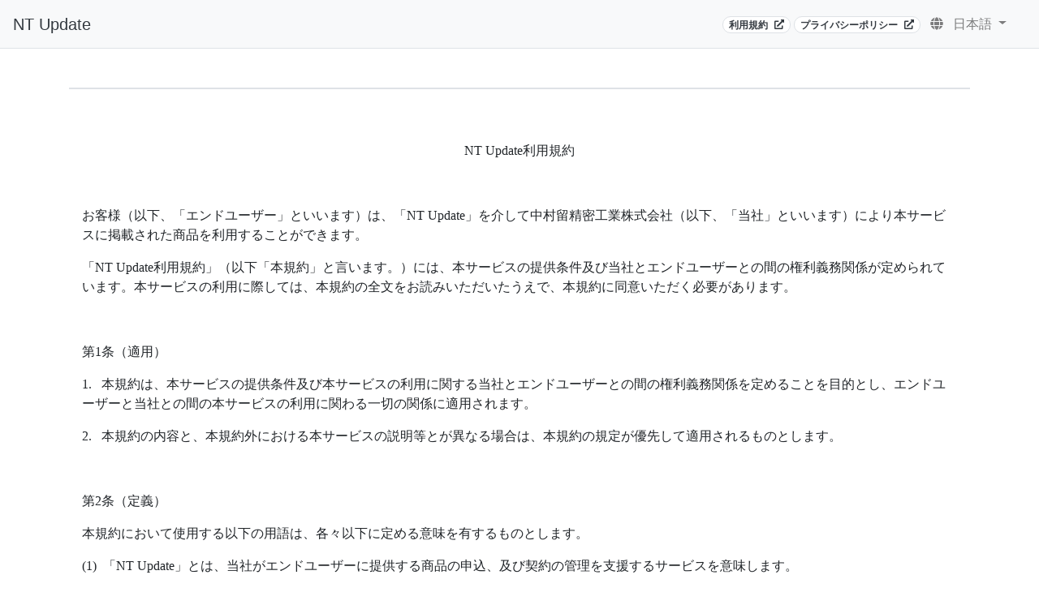

--- FILE ---
content_type: text/html;charset=utf-8
request_url: https://www.nt-update.com/SoftwareUpdate/term_of_service
body_size: 38283
content:
<!DOCTYPE html>
<!--[if lt IE 7 ]> <html lang="en" class="no-js ie6"> <![endif]-->
<!--[if IE 7 ]>    <html lang="en" class="no-js ie7"> <![endif]-->
<!--[if IE 8 ]>    <html lang="en" class="no-js ie8"> <![endif]-->
<!--[if IE 9 ]>    <html lang="en" class="no-js ie9"> <![endif]-->
<!--[if (gt IE 9)|!(IE)]><!--> <html lang="en" class="no-js"><!--<![endif]-->
	<head>

		<meta http-equiv="Content-Type" content="text/html; charset=UTF-8">
		<meta http-equiv="X-UA-Compatible" content="IE=edge,chrome=1">

		<title>
			

		
		</title>

		
		

		<meta name="viewport" content="width=device-width, initial-scale=1.0">

		
		
		<link rel="shortcut icon" href="/SoftwareUpdate/assets/favicon-f89baf17c9e0d9bd56ba3858935a65f1.ico" type="image/png">
		

		








		
		
		

		
		<link rel="stylesheet" type="text/css" href="/SoftwareUpdate/css/bootstrap4/css/bootstrap.min.css">
		<script src="/SoftwareUpdate/js/jquery-3.6.0.min.js"></script>
		<script src="/SoftwareUpdate/css/bootstrap4/js/bootstrap.bundle.min.js"></script>
	    <script src="/SoftwareUpdate/css/fontawesome5/js/all.js"></script>

		
		<style>
			html,body {
			    height: 100%;
			}
		</style>

		<script>
			$(document).ready(function(){
				$('.alert').alert();
			});
		</script>

		
		
		<meta name="layout" content="main"/>

		


	

	</head>
	<body>

		<nav id="pageHeader" class="navbar navbar-expand-sm fixed-top navbar-light bg-light d-flex align-items-center border-bottom" style="height:60px!important;">

			
				<a class="navbar-brand text-dark mr-auto" href="/SoftwareUpdate/">
					NT Update
				</a>
			
			

			
			
						<ul class="d-none d-sm-block navbar-nav mr-1">
							<li class="nav-item">
								<a href="/SoftwareUpdate/term_of_service" target="_blank" class="badge border bg-white badge-pill text-dark">
									利用規約<i class="fas fa-external-link-alt ml-2"></i>
								</a>
							</li>
						</ul>
						<ul class="d-none d-sm-block navbar-nav mr-1 ">
							<li class="nav-item">
								<a href="/SoftwareUpdate/privacy_policy" target="_blank" class="badge border bg-white badge-pill text-dark">
									プライバシーポリシー<i class="fas fa-external-link-alt ml-2"></i>
								</a>
							</li>
						</ul>
			
			

			<ul class="navbar-nav  ">
				<li class="nav-item dropdown">


					

					<a class="nav-link dropdown-toggle" href="#" id="navbarDropdown" role="button" data-toggle="dropdown" aria-haspopup="true" aria-expanded="false">
						<i class="fas fa-globe mr-2"></i>
						<span>日本語</span>
					</a>
					<div class="dropdown-menu" aria-labelledby="navbarDropdown" style="min-width:7rem;">
						
							<a href="/SoftwareUpdate/term_of_service?lang=en" class="dropdown-item">
								<i class="fas fa-globe mr-2"></i>English
							</a>
						
					</div>


				</li>
				<li class="nav-item">&nbsp;&nbsp;&nbsp;&nbsp;</li>
			</ul>


		</nav>

		<div style="width:100%;height:60px!important;"></div>



		

		
		

		
			
			
				
				<div id="" class="container pb-5">
					<hr class="border mb-5 mt-5">
					<div class="row">
						<div class="col">
							<div class="p-3">
								<div lang=JA style='word-wrap:break-word;text-justify-trim:punctuation;font-family:游ゴシック;'>

<div class=WordSection1 style='layout-grid:18.0pt'>

<p class=a7 align=center style='text-align:center'><span lang=EN-US
style=''>NT Update</span><span style=''>利用規約</span></p>

<p class=MsoNormal align=left style='text-align:left'><span lang=EN-US
style='font-family:游ゴシック'>&nbsp;</span></p>

<p class=MsoNormal align=left style='text-align:left'><span style='font-family:
游ゴシック'>お客様（以下、「エンドユーザー」といいます）は、「<span lang=EN-US>NT Update</span>」を介して中村留精密工業株式会社（以下、「当社」といいます）により本サービスに掲載された商品を利用することができます。</span></p>

<p class=MsoNormal align=left style='text-align:left'><span style='font-family:
游ゴシック'>「<span lang=EN-US>NT Update</span>利用規約」（以下「本規約」と言います。）には、本サービスの提供条件及び当社とエンドユーザーとの間の権利義務関係が定められています。本サービスの利用に際しては、本規約の全文をお読みいただいたうえで、本規約に同意いただく必要があります。</span></p>

<p class=MsoNormal align=left style='text-align:left'><span lang=EN-US
style='font-family:游ゴシック'>&nbsp;</span></p>

<p class=a8 align=left style='text-align:left'><span style='font-weight:normal'>第<span
lang=EN-US>1</span>条（適用）</span></p>

<p class=a align=left style='text-align:left'><span lang=EN-US>1.&nbsp;&nbsp; </span>本規約は、本サービスの提供条件及び本サービスの利用に関する当社とエンドユーザーとの間の権利義務関係を定めることを目的とし、エンドユーザーと当社との間の本サービスの利用に関わる一切の関係に適用されます。</p>

<p class=a align=left style='text-align:left'><span lang=EN-US>2.&nbsp;&nbsp; </span>本規約の内容と、本規約外における本サービスの説明等とが異なる場合は、本規約の規定が優先して適用されるものとします。</p>

<p class=MsoNormal align=left style='text-align:left'><span lang=EN-US
style='font-family:游ゴシック'>&nbsp;</span></p>

<p class=a8 align=left style='text-align:left'><span style='font-weight:normal'>第<span
lang=EN-US>2</span>条（定義）</span></p>

<p class=MsoNormal align=left style='text-align:left'><span style='font-family:
游ゴシック'>本規約において使用する以下の用語は、各々以下に定める意味を有するものとします。</span></p>

<p class=a0 align=left style='text-align:left'><span lang=EN-US>(1)&nbsp; </span>「<span
lang=EN-US>NT Update</span>」とは、当社がエンドユーザーに提供する商品の申込、及び契約の管理を支援するサービスを意味します。</p>

<p class=a0 align=left style='text-align:left'><span lang=EN-US>(2)&nbsp; </span>「本サービス」とは、当社が提供する「<span
lang=EN-US>NT Update</span>」という名称のサービス（理由の如何を問わずサービスの名称または内容が変更された場合は、当該変更後のサービスを含みます。）を意味します。</p>

<p class=a0 align=left style='text-align:left'><span lang=EN-US>(3)&nbsp; </span>「サービス利用契約」とは、本規約を契約条件として当社とエンドユーザーの間で締結される、本サービスの利用契約を意味します。</p>

<p class=a0 align=left style='text-align:left'><span lang=EN-US>(4)&nbsp; </span>「知的財産権」とは、著作権、特許権、実用新案権、意匠権、商標権その他の知的財産権（それらの権利を取得し、またはそれらの権利につき登録等を出願する権利を含みます。）を意味します。</p>

<p class=a0 align=left style='text-align:left'><span lang=EN-US>(5)&nbsp; </span>「エンドユーザー」とは、<span
lang=EN-US>NT Update</span>の利用、及び商品の注文を行う、個人、法人、その他の団体を意味します。</p>

<p class=a0 align=left style='text-align:left'><span lang=EN-US>&nbsp;</span></p>

<p class=a8 align=left style='text-align:left'><span style='font-weight:normal'>第<span
lang=EN-US>3</span>条（提供区域）</span></p>

<p class=MsoNormal align=left style='text-align:left'><span style='font-family:
游ゴシック'>本サービスの提供区域は、以下の国々とします。</span></p>

<p class=MsoNormal align=left style='margin-left:7.05pt;text-align:left'><span
style='font-family:游ゴシック'>・アイルランド</span></p>

<p class=MsoNormal align=left style='margin-left:7.05pt;text-align:left'><span
style='font-family:游ゴシック'>・イタリア</span></p>

<p class=MsoNormal align=left style='margin-left:7.05pt;text-align:left'><span
style='font-family:游ゴシック'>・オランダ</span></p>

<p class=MsoNormal align=left style='margin-left:7.05pt;text-align:left'><span
style='font-family:游ゴシック'>・カナダ</span></p>

<p class=MsoNormal align=left style='margin-left:7.05pt;text-align:left'><span
style='font-family:游ゴシック'>・クロアチア</span></p>

<p class=MsoNormal align=left style='margin-left:7.05pt;text-align:left'><span
style='font-family:游ゴシック'>・スイス</span></p>

<p class=MsoNormal align=left style='margin-left:7.05pt;text-align:left'><span
style='font-family:游ゴシック'>・スウェーデン</span></p>

<p class=MsoNormal align=left style='margin-left:7.05pt;text-align:left'><span
style='font-family:游ゴシック'>・スペイン</span></p>

<p class=MsoNormal align=left style='margin-left:7.05pt;text-align:left'><span
style='font-family:游ゴシック'>・スロバキア</span></p>

<p class=MsoNormal align=left style='margin-left:7.05pt;text-align:left'><span
style='font-family:游ゴシック'>・スロベニア</span></p>

<p class=MsoNormal align=left style='margin-left:7.05pt;text-align:left'><span
style='font-family:游ゴシック'>・チェコ</span></p>

<p class=MsoNormal align=left style='margin-left:7.05pt;text-align:left'><span
style='font-family:游ゴシック'>・デンマーク</span></p>

<p class=MsoNormal align=left style='margin-left:7.05pt;text-align:left'><span
style='font-family:游ゴシック'>・ドイツ</span></p>

<p class=MsoNormal align=left style='margin-left:7.05pt;text-align:left'><span
style='font-family:游ゴシック'>・ハンガリー</span></p>

<p class=MsoNormal align=left style='margin-left:7.05pt;text-align:left'><span
style='font-family:游ゴシック'>・フィンランド</span></p>

<p class=MsoNormal align=left style='margin-left:7.05pt;text-align:left'><span
style='font-family:游ゴシック'>・フランス</span></p>

<p class=MsoNormal align=left style='margin-left:7.05pt;text-align:left'><span
style='font-family:游ゴシック'>・ブルガリア</span></p>

<p class=MsoNormal align=left style='margin-left:7.05pt;text-align:left'><span
style='font-family:游ゴシック'>・ベルギー</span></p>

<p class=MsoNormal align=left style='margin-left:7.05pt;text-align:left'><span
style='font-family:游ゴシック'>・ポーランド</span></p>

<p class=MsoNormal align=left style='margin-left:7.05pt;text-align:left'><span
style='font-family:游ゴシック'>・ポルトガル</span></p>

<p class=MsoNormal align=left style='margin-left:7.05pt;text-align:left'><span
style='font-family:游ゴシック'>・メキシコ</span></p>

<p class=MsoNormal align=left style='margin-left:7.05pt;text-align:left'><span
style='font-family:游ゴシック'>・ルーマニア</span></p>

<p class=MsoNormal align=left style='margin-left:7.05pt;text-align:left'><span
style='font-family:游ゴシック'>・英国</span></p>

<p class=MsoNormal align=left style='margin-left:7.05pt;text-align:left'><span
style='font-family:游ゴシック'>・日本</span></p>

<p class=MsoNormal align=left style='margin-left:7.05pt;text-align:left'><span
style='font-family:游ゴシック'>・米国</span></p>

<p class=MsoNormal align=left style='text-align:left'><span lang=EN-US
style='font-family:游ゴシック'>&nbsp;</span></p>

<p class=a8 align=left style='text-align:left'><span style='font-weight:normal'>第<span
lang=EN-US>4</span>条（登録）</span></p>

<p class=a align=left style='text-align:left'><span lang=EN-US>1.&nbsp;&nbsp; </span>本サービスの利用を希望する者（以下「登録希望者」といいます。）は、本規約を遵守することに同意し、かつ当社の定める一定の情報（以下「登録事項」といいます。）を当社の定める方法で当社に提供することにより、当社に対し、本サービスの利用の登録を申請することができます。</p>

<p class=a align=left style='text-align:left'><span lang=EN-US>2.&nbsp;&nbsp; </span>当社は、当社の基準に従って、第１項に基づいて登録申請を行った登録希望者（以下「登録申請者」といいます。）の登録の可否を判断します。当社が登録を認める場合には、その旨を登録申請者に通知します。登録申請者のエンドユーザーとしての登録は、当社が行った本項の通知をもって完了したものとします。</p>

<p class=a align=left style='text-align:left'><span lang=EN-US>3.&nbsp;&nbsp; </span>前項に定める登録の完了時に、サービス利用契約がエンドユーザーと当社の間に成立し、エンドユーザーは本サービスを本規約に従い利用することができるようになります。</p>

<p class=a align=left style='text-align:left'><span lang=EN-US>4.&nbsp;&nbsp; </span>当社は、登録申請者が、以下の各号のいずれかの事由に該当する場合は、登録及び再登録を拒否することができるものとし、またその理由について一切開示義務を負いません。</p>

<p class=a5 align=left style='margin-left:36.75pt;text-align:left;text-indent:
-21.0pt'><span lang=EN-US>(1)&nbsp; </span>当社に提供した登録事項の全部または一部につき虚偽、誤記または記載漏れがあった場合</p>

<p class=a5 align=left style='margin-left:36.75pt;text-align:left;text-indent:
-21.0pt'><span lang=EN-US>(2)&nbsp; </span>未成年者、成年被後見人、被保佐人または被補助人のいずれかであり、法定代理人、後見人、保佐人または補助人の同意等を得ていなかった場合</p>

<p class=a5 align=left style='margin-left:36.75pt;text-align:left;text-indent:
-21.0pt'><span lang=EN-US>(3)&nbsp; </span>反社会的勢力等（暴力団、暴力団員、右翼団体、反社会的勢力、その他これに準ずる者を意味します。以下同じ。）である、または資金提供その他を通じて反社会的勢力等の維持、運営もしくは経営に協力もしくは関与する等反社会的勢力等との何らかの交流もしくは関与を行っていると当社が判断した場合</p>

<p class=a5 align=left style='margin-left:36.75pt;text-align:left;text-indent:
-21.0pt'><span lang=EN-US>(4)&nbsp; </span>過去当社との契約に違反した者またはその関係者であると当社が判断した場合</p>

<p class=a5 align=left style='margin-left:36.75pt;text-align:left;text-indent:
-21.0pt'><span lang=EN-US>(5)&nbsp; </span>第<span lang=EN-US>10</span>条に定める措置を受けたことがある場合</p>

<p class=a5 align=left style='margin-left:36.75pt;text-align:left;text-indent:
-21.0pt'><span lang=EN-US>(6)&nbsp; </span>その他、登録を適当でないと当社が判断した場合</p>

<p class=MsoNormal align=left style='text-align:left'><span lang=EN-US
style='font-family:游ゴシック'>&nbsp;</span></p>

<p class=a8 align=left style='text-align:left'><span style='font-weight:normal'>第<span
lang=EN-US>5</span>条（登録事項の変更）</span></p>

<p class=MsoNormal align=left style='text-align:left'><span style='font-family:
游ゴシック'>エンドユーザーは、登録事項に変更があった場合、当社の定める方法により当該変更事項を遅滞なく当社に通知するものとします。</span></p>

<p class=MsoNormal align=left style='text-align:left'><span lang=EN-US
style='font-family:游ゴシック'>&nbsp;</span></p>

<p class=MsoNormal align=left style='text-align:left'><span style='font-family:
游ゴシック'>第<span lang=EN-US>6</span>条（パスワード及びユーザー<span lang=EN-US>ID</span>の管理）</span></p>

<p class=a align=left style='text-align:left'><span lang=EN-US>1.&nbsp;&nbsp; </span>当社は、パスワード、及びユーザー<span
lang=EN-US>ID</span>のみによりエンドユーザーの同一性を判断します。また、当該パスワード、及びユーザー<span lang=EN-US>ID</span>により本サービスが利用された場合、当該エンドユーザーによる利用とみなします。</p>

<p class=a align=left style='text-align:left'><span lang=EN-US>2.&nbsp;&nbsp; </span>エンドユーザーは、自己の責任において、本サービスに関するパスワード及びユーザー<span
lang=EN-US>ID</span>を適切に管理及び保管するものとし、これを第三者に利用させ、または貸与、譲渡、名義変更、売買等をしてはならないものとします。</p>

<p class=a align=left style='text-align:left'><span lang=EN-US>3.&nbsp;&nbsp; </span>パスワードまたはユーザー<span
lang=EN-US>ID</span>の管理不十分、使用上の過誤、第三者の使用等によって生じた損害に関する責任はエンドユーザーが負うものとします。</p>

<p class=a align=left style='text-align:left'><span lang=EN-US>&nbsp;</span></p>

<p class=MsoNormal align=left style='text-align:left'><span style='font-family:
游ゴシック'>第<span lang=EN-US>7</span>条（禁止事項）</span></p>

<p class=MsoNormal align=left style='text-align:left'><span style='font-family:
游ゴシック'>エンドユーザーは、本サービスの利用にあたり、以下の各号のいずれかに該当する行為または該当すると当社が判断する行為をしてはなりません。</span></p>

<p class=a0 align=left style='text-align:left'><span lang=EN-US>(1)&nbsp; </span>法令に違反する行為または犯罪行為に関連する行為</p>

<p class=a0 align=left style='text-align:left'><span lang=EN-US>(2)&nbsp; </span>本サービスを第<span
lang=EN-US>3</span>条に定める提供区域以外で利用する行為</p>

<p class=a0 align=left style='text-align:left'><span lang=EN-US>(3)&nbsp; </span>本サービスを登録事項の国と異なる国で利用する行為</p>

<p class=a0 align=left style='text-align:left'><span lang=EN-US>(4)&nbsp; </span>当社、または第三者に対する詐欺または脅迫行為</p>

<p class=a0 align=left style='text-align:left'><span lang=EN-US>(5)&nbsp; </span>公序良俗に反する行為</p>

<p class=a0 align=left style='text-align:left'><span lang=EN-US>(6)&nbsp; </span>当社、または第三者の知的財産権、肖像権、プライバシーの権利、名誉、その他の権利または利益を侵害する行為</p>

<p class=a0 align=left style='text-align:left'><span lang=EN-US>(7)&nbsp; </span>本サービスを通じ、以下に該当し、または該当すると当社が判断する情報を当社または本サービスのサーバーに送信すること</p>

<p class=a2 align=left style='text-align:left'>・コンピューター・ウィルスその他の有害なコンピューター・プログラムを含む情報</p>

<p class=a2 align=left style='text-align:left'>・当社、または第三者の名誉または信用を毀損する表現を含む情報</p>

<p class=a0 align=left style='text-align:left'><span lang=EN-US>(8)&nbsp; </span>本サービスのネットワークまたはシステム等に過度な負荷をかける行為</p>

<p class=a0 align=left style='text-align:left'><span lang=EN-US>(9)&nbsp; </span>本サービスの運営を妨害するおそれのある行為</p>

<p class=a0 align=left style='text-align:left'><span lang=EN-US>(10) </span>当社のネットワークまたはシステム等への不正アクセス</p>

<p class=a0 align=left style='text-align:left'><span lang=EN-US>(11) </span>第三者に成りすます行為</p>

<p class=a0 align=left style='text-align:left'><span lang=EN-US>(12) </span>本サービスの他の利用者の<span
lang=EN-US>ID</span>またはパスワードを利用する行為</p>

<p class=a0 align=left style='text-align:left'><span lang=EN-US>(13) </span>当社、本サービスの他の利用者またはその他の第三者に不利益、損害、不快感を与える行為</p>

<p class=a0 align=left style='text-align:left'><span lang=EN-US>(14) </span>反社会的勢力等への利益供与</p>

<p class=a0 align=left style='text-align:left'><span lang=EN-US>(15) </span>前各号の行為を直接または間接に惹起し、または容易にする行為</p>

<p class=a0 align=left style='text-align:left'><span lang=EN-US>(16) </span>前各号の行為を試みること</p>

<p class=a0 align=left style='text-align:left'><span lang=EN-US>(17) </span>その他、当社が不適切と判断する行為</p>

<p class=MsoNormal align=left style='text-align:left'><span lang=EN-US
style='font-family:游ゴシック'>&nbsp;</span></p>

<p class=MsoNormal align=left style='text-align:left'><span style='font-family:
游ゴシック'>第<span lang=EN-US>8</span>条（本サービスの停止等）</span></p>

<p class=MsoNormal align=left style='text-align:left'><span style='font-family:
游ゴシック'>当社は、以下のいずれかに該当する場合には、エンドユーザーに事前に通知することなく、本サービスの全部または一部の提供を停止または中断することができるものとします。</span></p>

<p class=a0 align=left style='text-align:left'><span lang=EN-US>(1)&nbsp; </span>本サービスに係るコンピューター・システムの点検または保守作業を緊急に行う場合</p>

<p class=a0 align=left style='text-align:left'><span lang=EN-US>(2)&nbsp; </span>コンピューター、通信回線等の障害、誤操作、過度なアクセスの集中、不正アクセス、ハッキング等により本サービスの運営ができなくなった場合</p>

<p class=a0 align=left style='text-align:left'><span lang=EN-US>(3)&nbsp; </span>地震、落雷、火災、風水害、停電、天災地変などの不可抗力により本サービスの運営ができなくなった場合</p>

<p class=a0 align=left style='text-align:left'><span lang=EN-US>(4)&nbsp; </span>その他、当社が停止または中断を必要と判断した場合</p>

<p class=MsoNormal align=left style='text-align:left'><span lang=EN-US
style='font-family:游ゴシック'>&nbsp;</span></p>

<p class=MsoNormal align=left style='text-align:left'><span style='font-family:
游ゴシック'>第<span lang=EN-US>9</span>条（権利帰属）</span></p>

<p class=a align=left style='margin-left:0mm;text-align:left;text-indent:0mm'>当社ウェブサイト及び本サービスに関する知的財産権は全て当社または当社にライセンスを許諾している者に帰属しており、本規約に基づく本サービスの利用許諾は、当社ウェブサイトまたは本サービスに関する当社または当社にライセンスを許諾している者の知的財産権の使用許諾を意味するものではありません。</p>

<p class=a align=left style='text-align:left'><span lang=EN-US>&nbsp;</span></p>

<p class=MsoNormal align=left style='text-align:left'><span style='font-family:
游ゴシック'>第<span lang=EN-US>10</span>条（登録抹消等）</span></p>

<p class=a align=left style='margin-left:0mm;text-align:left;text-indent:0mm'><span
class=a1>当社は、エンドユーザーが、以下の各号のいずれかの事由に該当する場合は、事前に通知または催告することなく、当該エンドユーザーについて本サービスの利用を一時的に停止し、またはエンドユーザーとしての登録を抹消することができます。</span></p>

<p class=a5 align=left style='margin-left:10.0mm;text-align:left;text-indent:
-21.0pt'><span lang=EN-US>(1)&nbsp; </span>本規約のいずれかの条項に違反した場合</p>

<p class=a5 align=left style='margin-left:10.0mm;text-align:left;text-indent:
-21.0pt'><span lang=EN-US>(2)&nbsp; </span>登録事項に虚偽の事実があることが判明した場合</p>

<p class=a5 align=left style='margin-left:10.0mm;text-align:left;text-indent:
-21.0pt'><span lang=EN-US>(3)&nbsp; 12</span>ヶ月以上本サービスの利用がない場合</p>

<p class=a5 align=left style='margin-left:10.0mm;text-align:left;text-indent:
-21.0pt'><span lang=EN-US>(4)&nbsp; </span>当社からの問い合わせその他の回答を求める連絡に対して<span
lang=EN-US>30</span>日間以上応答がない場合</p>

<p class=a5 align=left style='margin-left:10.0mm;text-align:left;text-indent:
-21.0pt'><span lang=EN-US>(5)&nbsp; </span>第<span lang=EN-US>4</span>条第<span
lang=EN-US>4</span>項各号に該当する場合</p>

<p class=a5 align=left style='margin-left:10.0mm;text-align:left;text-indent:
-21.0pt'><span lang=EN-US>(6)&nbsp; </span>その他、当社が本サービスの利用またはエンドユーザーとしての登録の継続を適当でないと判断した場合</p>

<p class=MsoNormal align=left style='text-align:left'><span lang=EN-US
style='font-family:游ゴシック'>&nbsp;</span></p>

<p class=MsoNormal align=left style='text-align:left'><span style='font-family:
游ゴシック'>第<span lang=EN-US>11</span>条（退会）</span></p>

<p class=a align=left style='text-align:left'><span lang=EN-US>1.&nbsp;&nbsp; </span>エンドユーザーは、当社所定の手続の完了により、本サービスから退会し、自己のエンドユーザーとしての登録を抹消することができます。</p>

<p class=a align=left style='text-align:left'><span lang=EN-US>2.&nbsp;&nbsp; </span>退会後の利用者情報の取扱いについては、第<span
lang=EN-US>15</span>条の規定に従うものとします。</p>

<p class=MsoNormal align=left style='text-align:left'><b><span lang=EN-US
style='font-family:游ゴシック'>&nbsp;</span></b></p>

<p class=MsoNormal align=left style='text-align:left'><span style='font-family:
游ゴシック'>第<span lang=EN-US>12</span>条（本サービスの内容の変更、終了）</span></p>

<p class=a align=left style='text-align:left'><span lang=EN-US>1.&nbsp;&nbsp; </span>当社は、当社の都合により、本サービスの内容を変更し、または提供を終了することができます。</p>

<p class=a align=left style='text-align:left'><span lang=EN-US>2.&nbsp;&nbsp; </span>当社が本サービスの提供を終了する場合、当社はエンドユーザーに事前に通知するものとします。</p>

<p class=MsoNormal align=left style='text-align:left'><span lang=EN-US
style='font-family:游ゴシック'>&nbsp;</span></p>

<p class=MsoNormal align=left style='text-align:left'><span style='font-family:
游ゴシック'>第<span lang=EN-US>13</span>条（保証の否認及び免責）</span></p>

<p class=a align=left style='text-align:left'><span lang=EN-US>1.&nbsp;&nbsp; </span>当社は、本サービスがエンドユーザーの特定の目的に適合すること、期待する機能・商品的価値・正確性・有用性を有すること、エンドユーザーによる本サービスの利用がエンドユーザーに適用のある法令または業界団体の内部規則等に適合すること、継続的に利用できること、及び不具合が生じないことについて、明示又は黙示を問わず何ら保証しないものとします。</p>

<p class=a align=left style='text-align:left'><span lang=EN-US>2.&nbsp;&nbsp; </span>当社は、本規約に明示的に定める場合を除き、本サービスに関してエンドユーザーが被った損害、付随的損害、間接損害、特別損害、将来の損害及び逸失利益にかかる損害について、賠償責任を負わないものとします。</p>

<p class=a align=left style='text-align:left'><span lang=EN-US>3.&nbsp;&nbsp; </span>エンドユーザーと第三者との間において生じた取引、連絡、紛争等については、エンドユーザーが自己の責任によって解決するものとします。</p>

<p class=a align=left style='text-align:left'><span lang=EN-US>4.&nbsp;&nbsp; </span>当社は、エンドユーザーが本サービスを利用することで蓄積されたデータ等について、復旧その他いかなる責任も負わないものとします。</p>

<p class=a align=left style='text-align:left'><span lang=EN-US>5.&nbsp;&nbsp; </span>第<span
lang=EN-US>8</span>条に定める理由により本サービスの全部または一部の提供を停止または中断した場合、それによりエンドユーザーに不利益、または損害が発生したとしても、当社はいかなる責任も負わないものとします。</p>

<p class=a align=left style='text-align:left'><span lang=EN-US>6.&nbsp;&nbsp; </span>エンドユーザーが、本サービスで提供する商品を当社以外の第三者が提供した製品、ソフトウェア、プログラム、データまたは機械と組み合わせることによってエンドユーザーが被害を被った場合、当社はいかなる責任も負わないものとします。</p>

<p class=a align=left style='text-align:left'><span lang=EN-US>7.&nbsp;&nbsp; </span>エンドユーザーが、本サービスで提供する商品を改造、改変、修正または翻案等することによってエンドユーザーが被害を被った場合、当社はいかなる責任も負わないものとします。</p>

<p class=MsoNormal align=left style='text-align:left'><span lang=EN-US
style='font-family:游ゴシック'>&nbsp;</span></p>

<p class=MsoNormal align=left style='text-align:left'><span style='font-family:
游ゴシック'>第<span lang=EN-US>14</span>条（秘密保持）</span></p>

<p class=MsoNormal align=left style='text-align:left'><span style='font-family:
游ゴシック'>エンドユーザーは、本サービスに関連して当社がエンドユーザーに対して秘密に取扱うことを求めて開示した非公知の情報について、当社の事前の書面による承諾がある場合を除き、秘密に取扱うものとします。</span></p>

<p class=MsoNormal align=left style='text-align:left'><span lang=EN-US
style='font-family:游ゴシック'>&nbsp;</span></p>

<p class=MsoNormal align=left style='text-align:left'><span style='font-family:
游ゴシック'>第<span lang=EN-US>15</span>条（利用者情報の取扱い）</span></p>

<p class=a align=left style='text-align:left'>エンドユーザーは、別途定める「プライバシーポリシー」の内容に同意するものとします。</p>

<p class=MsoNormal align=left style='text-align:left'><span lang=EN-US
style='font-family:游ゴシック'>&nbsp;</span></p>

<p class=MsoNormal align=left style='text-align:left'><span style='font-family:
游ゴシック'>第<span lang=EN-US>16</span>条（本規約等の変更）</span></p>

<p class=a align=left style='text-align:left'><span lang=EN-US>1.&nbsp;&nbsp; </span>当社は、当社が必要と認めた場合は、エンドユーザーの事前の同意なく、本規約を変更できるものとします。</p>

<p class=a align=left style='text-align:left'><span lang=EN-US>2.&nbsp;&nbsp; </span>当社は、前項の変更を行う場合、<span
lang=EN-US>14</span>日以上の予告期間をおいて、本規約を変更する旨、及び本規約の変更内容、及び施行時期を本ウェブサイト上での掲示その他の適切な方法により周知し、またはエンドユーザーに通知します。</p>

<p class=a align=left style='text-align:left'><span lang=EN-US>3.&nbsp;&nbsp; </span>エンドユーザーは、変更後の本規約に同意できない場合、前項の予告期間中に当社所定の手続の完了により、本サービスの利用を停止し、自己のエンドユーザーとしての登録を抹消することができます。</p>

<p class=MsoNormal align=left style='text-align:left'><span lang=EN-US
style='font-family:游ゴシック'>&nbsp;</span></p>

<p class=MsoNormal align=left style='text-align:left'><span style='font-family:
游ゴシック'>第<span lang=EN-US>17</span>条（連絡／通知）</span></p>

<p class=a align=left style='text-align:left'><span lang=EN-US>1.&nbsp;&nbsp; </span>本サービスに関する問い合わせその他エンドユーザーから当社に対する連絡または通知、及び本規約の変更に関する通知その他当社からエンドユーザーに対する連絡または通知は、当社の定める方法で行うものとします。</p>

<p class=a align=left style='text-align:left'><span lang=EN-US>2.&nbsp;&nbsp; </span>当社が登録事項に含まれるメールアドレスその他の連絡先に連絡または通知を行った場合、エンドユーザーは当該連絡または通知を受領したものとみなします。</p>

<p class=MsoNormal align=left style='text-align:left'><span lang=EN-US
style='font-family:游ゴシック'>&nbsp;</span></p>

<p class=a align=left style='text-align:left'>第<span lang=EN-US>18</span>条（サービス利用契約上の地位の譲渡等）</p>

<p class=a align=left style='text-align:left'><span lang=EN-US>1.&nbsp;&nbsp; </span>エンドユーザーは、当社の書面による事前の承諾なく、利用契約上の地位または本規約に基づく権利もしくは義務につき、第三者に対し、譲渡、移転、担保設定、その他の処分をすることはできません。</p>

<p class=a align=left style='text-align:left'><span lang=EN-US>2.&nbsp;&nbsp; </span>当社は本サービスにかかる事業を他社に譲渡した場合には、当該事業譲渡に伴い利用契約上の地位、本規約に基づく権利及び義務並びにエンドユーザーの登録事項その他の顧客情報を当該事業譲渡の譲受人に譲渡することができるものとし、エンドユーザーは、かかる譲渡につき本項において予め同意したものとします。なお、本項に定める事業譲渡には、通常の事業譲渡のみならず、会社分割その他事業が移転するあらゆる場合を含むものとします。</p>

<p class=MsoNormal align=left style='text-align:left'><span lang=EN-US
style='font-family:游ゴシック'>&nbsp;</span></p>

<p class=MsoNormal align=left style='text-align:left'><span style='font-family:
游ゴシック'>第<span lang=EN-US>19</span>条（分離可能性）</span></p>

<p class=MsoNormal align=left style='text-align:left'><span style='font-family:
游ゴシック'>本規約のいずれかの条項またはその一部が、消費者契約法その他の法令等により無効または執行不能と判断された場合であっても、本規約の残りの規定及び一部が無効または執行不能と判断された規定の残りの部分は、継続して完全に効力を有するものとします。</span></p>

<p class=MsoNormal align=left style='text-align:left'><span lang=EN-US
style='font-family:游ゴシック'>&nbsp;</span></p>

<p class=MsoNormal align=left style='text-align:left'><span style='font-family:
游ゴシック'>第<span lang=EN-US>20</span>条（準拠法及び管轄裁判所）</span></p>

<p class=a align=left style='text-align:left'><span lang=EN-US>1.&nbsp;&nbsp; </span>本規約及びサービス利用契約の準拠法は日本法とします。</p>

<p class=a align=left style='text-align:left'><span lang=EN-US>2.&nbsp;&nbsp; </span>本規約またはサービス利用契約に起因し、または関連する一切の紛争については、金沢地方裁判所を第一審の専属的合意管轄裁判所とします。</p>

<p class=MsoNormal align=left style='text-align:left'><span lang=EN-US
style='font-family:游ゴシック'>&nbsp;</span></p>

<p class=MsoNormal align=left style='text-align:left'><span lang=EN-US
style='font-family:游ゴシック'>&nbsp;</span></p>

<p class=MsoNormal align=right style='text-align:right'><span lang=EN-US
style='font-family:游ゴシック'>2022</span><span lang=ZH-CN style='font-family:游ゴシック'>年</span><span
lang=EN-US style='font-family:游ゴシック'>4</span><span lang=ZH-CN style='font-family:
游ゴシック'>月</span><span lang=EN-US style='font-family:游ゴシック'>1</span><span
lang=ZH-CN style='font-family:游ゴシック'>日制定</span></p>

<p class=MsoNormal align=right style='text-align:right'><span lang=EN-US
style='font-family:游ゴシック'>2022</span><span lang=ZH-CN style='font-family:游ゴシック'>年</span><span
lang=EN-US style='font-family:游ゴシック'>6</span><span lang=ZH-CN style='font-family:
游ゴシック'>月</span><span lang=EN-US style='font-family:游ゴシック'>27</span><span
lang=ZH-CN style='font-family:游ゴシック'>日</span><span style='font-family:游ゴシック'>改定</span></p>

<p class=MsoNormal align=right style='text-align:right'><span lang=EN-US
style='font-family:游ゴシック'>2023</span><span lang=ZH-CN style='font-family:游ゴシック'>年</span><span
lang=EN-US style='font-family:游ゴシック'>12</span><span lang=ZH-CN style='font-family:
游ゴシック'>月</span><span lang=EN-US style='font-family:游ゴシック'>15</span><span
lang=ZH-CN style='font-family:游ゴシック'>日</span><span style='font-family:游ゴシック'>改定</span></p>

<p class=MsoNormal align=right style='text-align:right'><span lang=ZH-CN
style='font-family:游ゴシック'>中村留精密工業株式会社</span></p>

</div>

</div>
							</div>
						</div>
					</div>
					<hr class="border mb-5 mt-5">
				</div>
			



		


	



		



	</body>
</html>
